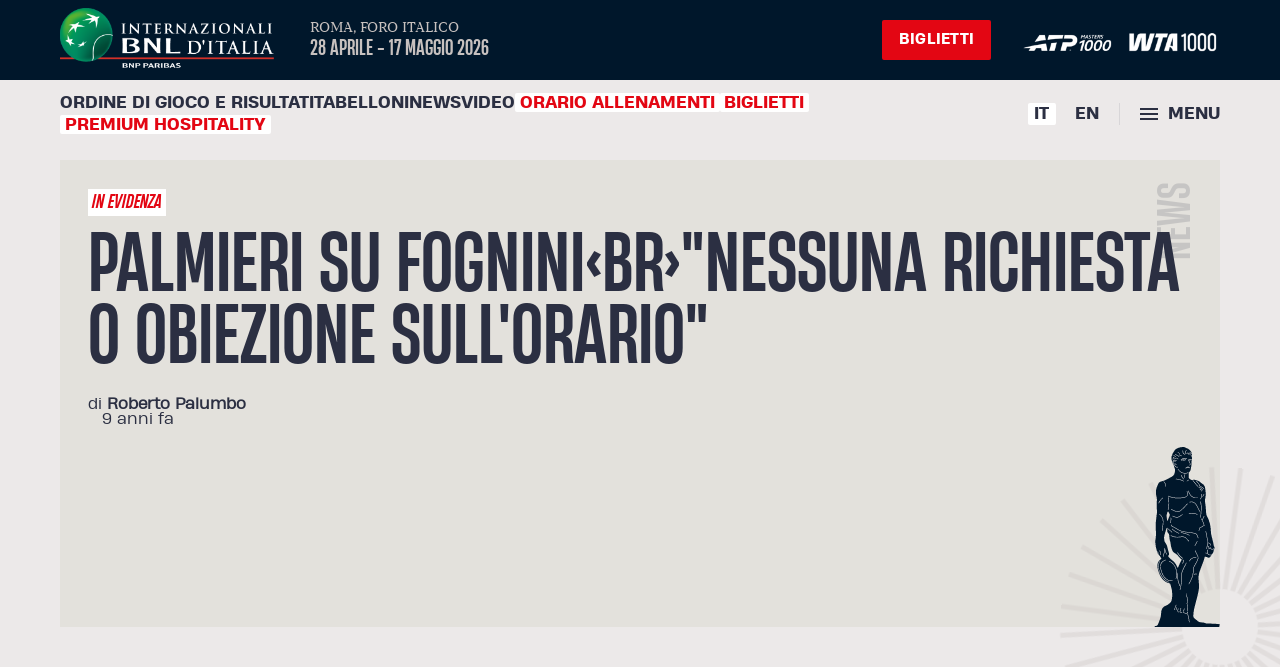

--- FILE ---
content_type: text/css
request_url: https://internazionalibnlditalia.com/assets/Layout-75127325.css
body_size: 108
content:
.image-atp[data-v-087279cc],.image-wta[data-v-087279cc]{width:95px;height:50px}@media (max-width: 1180px){.image-atp[data-v-087279cc],.image-wta[data-v-087279cc]{width:3rem!important}}@media (max-width: 350px){.image-atp[data-v-087279cc],.image-wta[data-v-087279cc]{width:2.4rem!important}}.banner-carousel[data-v-d9d1967c]{position:relative;display:flex;align-items:center;gap:.5rem}.nav-btn[data-v-d9d1967c]{border:0;background:transparent;font-size:2rem;line-height:1;cursor:pointer;-webkit-user-select:none;user-select:none}.nav-btn.prev[data-v-d9d1967c]{order:-1}.nav-btn.next[data-v-d9d1967c]{order:1}@supports (-webkit-touch-callout: none){@media (hover: none) and (pointer: coarse){.nav-btn[data-v-d9d1967c]{padding:0!important}}}.slider[data-v-d9d1967c]{display:flex}#newsletter-modal[data-v-8f6b185b]{padding:1rem}.modal-overlay[data-v-5e3223b0]{position:fixed;top:0;left:0;width:100%;height:100%;background:rgba(0,0,0,.5);display:flex;align-items:center;justify-content:center;color:var(--color-black)!important;z-index:999}.modal-content[data-v-5e3223b0]{background:white;padding:1.5rem;border-radius:8px;max-width:400px;width:90%;text-align:center}.modal-enter-active[data-v-5e3223b0],.modal-leave-active[data-v-5e3223b0]{transition:opacity .3s ease}.modal-enter-from[data-v-5e3223b0],.modal-leave-to[data-v-5e3223b0]{opacity:0}.modal-enter-to[data-v-5e3223b0],.modal-leave-from[data-v-5e3223b0]{opacity:1}
